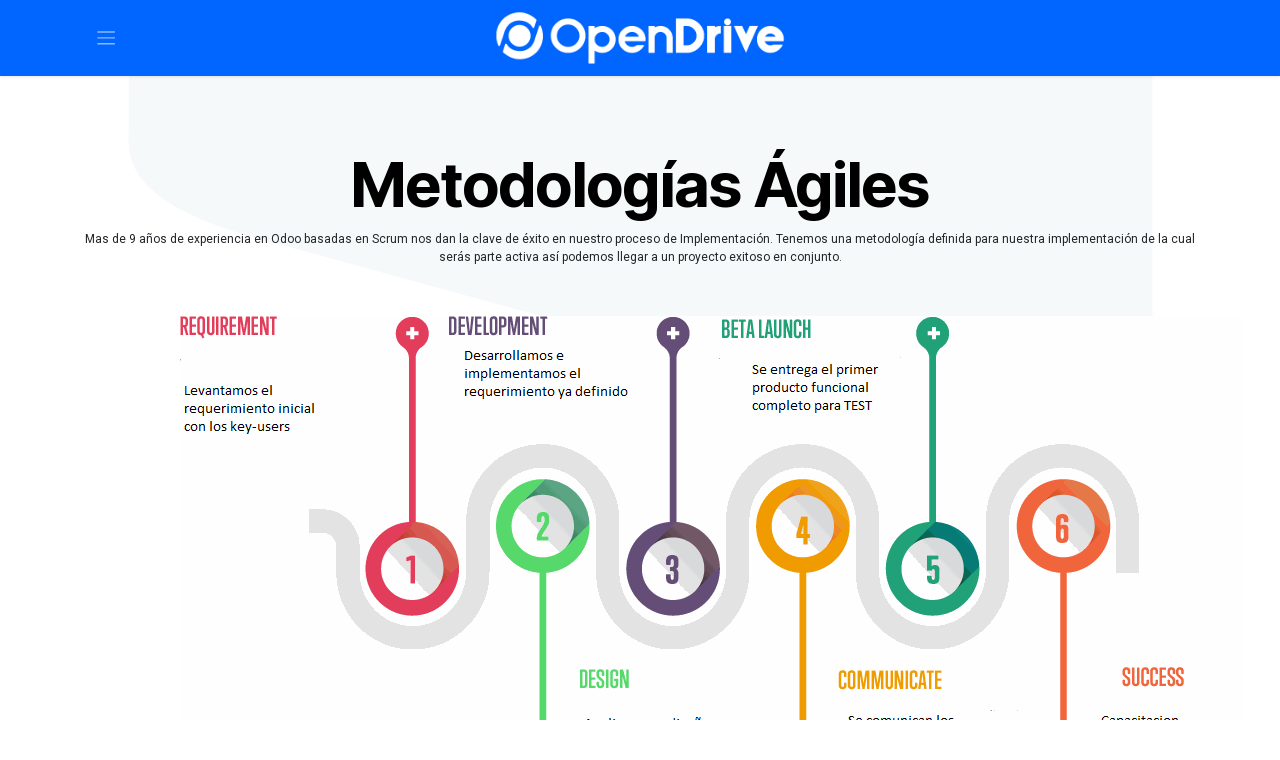

--- FILE ---
content_type: text/html; charset=utf-8
request_url: https://www.opendrive.cl/casos-de-exito
body_size: 6134
content:
<!DOCTYPE html>
<html lang="es-CL" data-website-id="1" data-main-object="website.page(8,)">
    <head>
        <meta charset="utf-8"/>
        <meta http-equiv="X-UA-Compatible" content="IE=edge"/>
        <meta name="viewport" content="width=device-width, initial-scale=1"/>
        <meta name="generator" content="Odoo"/>
            
        <meta property="og:type" content="website"/>
        <meta property="og:title" content="Casos de Éxito | Opendrive"/>
        <meta property="og:site_name" content="Opendrive"/>
        <meta property="og:url" content="http://www.opendrive.cl/casos-de-exito"/>
        <meta property="og:image" content="http://www.opendrive.cl/web/image/website/1/logo?unique=3618f2c"/>
            
        <meta name="twitter:card" content="summary_large_image"/>
        <meta name="twitter:title" content="Casos de Éxito | Opendrive"/>
        <meta name="twitter:image" content="http://www.opendrive.cl/web/image/website/1/logo/300x300?unique=3618f2c"/>
        
        <link rel="canonical" href="https://www.opendrive.cl/casos-de-exito"/>
        
        <link rel="preconnect" href="https://fonts.gstatic.com/" crossorigin=""/>
        <title>Casos de Éxito | Opendrive</title>
        <link type="image/x-icon" rel="shortcut icon" href="/web/image/website/1/favicon?unique=3618f2c"/>
        <link rel="preload" href="/web/static/src/libs/fontawesome/fonts/fontawesome-webfont.woff2?v=4.7.0" as="font" crossorigin=""/>
        <link type="text/css" rel="stylesheet" href="/web/assets/1/926a8f6/web.assets_frontend.min.css"/>
        <script id="web.layout.odooscript" type="text/javascript">
            var odoo = {
                csrf_token: "c73902a6cd02086dc1e07211e4c68276625c6937o1800744444",
                debug: "",
            };
        </script>
        <script type="text/javascript">
            odoo.__session_info__ = {"is_admin": false, "is_system": false, "is_public": true, "is_internal_user": false, "is_website_user": true, "uid": null, "is_frontend": true, "profile_session": null, "profile_collectors": null, "profile_params": null, "show_effect": true, "currencies": {"45": {"symbol": "$", "position": "before", "digits": [69, 0]}, "1": {"symbol": "\u20ac", "position": "after", "digits": [69, 2]}, "173": {"symbol": "OTR", "position": "after", "digits": [69, 0]}, "171": {"symbol": "UF", "position": "after", "digits": [69, 2]}, "2": {"symbol": "USD$", "position": "before", "digits": [69, 2]}, "172": {"symbol": "UTM", "position": "after", "digits": [69, 2]}}, "quick_login": true, "bundle_params": {"lang": "es_CL", "website_id": 1}, "test_mode": false, "websocket_worker_version": "18.0-7", "translationURL": "/website/translations", "cache_hashes": {"translations": "9ce8188a705e1c8c8cddd4c83d3f859744a021d7"}, "geoip_country_code": "US", "geoip_phone_code": 1, "lang_url_code": "es_CL"};
            if (!/(^|;\s)tz=/.test(document.cookie)) {
                const userTZ = Intl.DateTimeFormat().resolvedOptions().timeZone;
                document.cookie = `tz=${userTZ}; path=/`;
            }
        </script>
        <script type="text/javascript" defer="defer" src="/web/assets/1/ccce4f6/web.assets_frontend_minimal.min.js" onerror="__odooAssetError=1"></script>
        <script type="text/javascript" defer="defer" data-src="/web/assets/1/a1c22b9/web.assets_frontend_lazy.min.js" onerror="__odooAssetError=1"></script>
        
        
    </head>
    <body>



        <div id="wrapwrap" class="   ">
            <a class="o_skip_to_content btn btn-primary rounded-0 visually-hidden-focusable position-absolute start-0" href="#wrap">Ir al contenido</a>
                <header id="top" data-anchor="true" data-name="Header" data-extra-items-toggle-aria-label="Botón de elementos adicionales" class="   o_hoverable_dropdown o_header_standard o_no_autohide_menu" style=" ">
                    
    <nav data-name="Navbar" aria-label="Main" class="navbar  navbar-light o_colored_level o_cc d-none d-lg-block shadow-sm ">
        

            <div id="o_main_nav" class="o_main_nav container d-grid py-0 o_grid_header_3_cols">
                
    <button type="button" data-bs-toggle="offcanvas" data-bs-target="#top_menu_collapse" aria-controls="top_menu_collapse" class="navbar-toggler btn me-auto p-2 o_not_editable">
        <span class="navbar-toggler-icon o_not_editable"></span>
    </button>
                
    <a data-name="Navbar Logo" href="/" class="navbar-brand logo mw-100 mx-auto">
            
            <span role="img" aria-label="Logo of Opendrive" title="Opendrive"><img src="/web/image/website/1/logo/Opendrive?unique=3618f2c" class="img img-fluid" width="95" height="40" alt="Opendrive" loading="lazy"/></span>
        </a>
    
                <ul class="o_header_hamburger_right_col navbar-nav flex-row gap-2 align-items-center ms-auto">
                    
                    
        
        
                </ul>
                <div class="offcanvas offcanvas-start o_navbar_mobile" id="top_menu_collapse">
                    <div class="offcanvas-header justify-content-end">
                        <button type="button" class="btn-close" data-bs-dismiss="offcanvas" aria-label="Cerrar"></button>
                    </div>
                    <div class="offcanvas-body d-flex flex-column justify-content-between">
                        <ul class="navbar-nav">
                            
                            
        <li class="">
    <form method="get" class="o_searchbar_form s_searchbar_input " action="/website/search" data-snippet="s_searchbar_input">
            <div role="search" class="input-group ">
        <input type="search" name="search" class="search-query form-control oe_search_box rounded-start-pill ps-3 text-bg-light border-0 bg-light" placeholder="Buscar…" data-search-type="all" data-limit="0" data-display-image="true" data-display-description="true" data-display-extra-link="true" data-display-detail="true" data-order-by="name asc"/>
        <button type="submit" aria-label="Búsqueda" title="Búsqueda" class="btn oe_search_button rounded-end-pill bg-o-color-3">
            <i class="oi oi-search"></i>
        </button>
    </div>

            <input name="order" type="hidden" class="o_search_order_by" value="name asc"/>
            
    
        </form>
        </li>
                            
                            <li>
    <ul role="menu" id="top_menu" class="nav navbar-nav top_menu o_menu_loading my-3">
        

                                    
    <li role="presentation" class="nav-item">
        <a role="menuitem" href="/" class="nav-link ">
            <span>Inicio</span>
        </a>
    </li>
    <li role="presentation" class="nav-item">
        <a role="menuitem" href="/nosotros" class="nav-link ">
            <span>Nosotros</span>
        </a>
    </li>
    <li role="presentation" class="nav-item">
        <a role="menuitem" href="/contactus" class="nav-link ">
            <span>Contáctanos</span>
        </a>
    </li>
                                
    </ul>
                            </li>
                            
        <li class="">
                <div data-name="Text" class="s_text_block mt-2 border-top pt-2 o_border_contrast">
                    <a href="tel:+56982210212" class="nav-link o_nav-link_secondary">
                        <small>
                            <i class="fa fa-1x fa-fw fa-phone me-1"></i>͏&nbsp;<span class="o_force_ltr" style="display: inline-block;">+56 9 8221 0212</span></small></a>
                    <a href="mailto:ventas@opendrive.cl" class="nav-link o_nav-link_secondary" aria-describedby="popover271434">
                        <small>
                            <i class="fa fa-1x fa-fw fa-envelope me-1"></i>ventas@opendrive.cl</small></a>
                </div>
        </li>
                            
                        </ul>
                        <ul class="navbar-nav gap-2 mt-3 w-100">
                            
                            
        <div class="oe_structure oe_structure_solo ">
            <section class="s_text_block o_colored_level d-lg-none o_snippet_desktop_invisible oe_unremovable oe_unmovable" data-snippet="s_text_block" data-name="Text" data-invisible="1">
                <div class="container">
                    <a href="/contactus" class="btn btn-primary btn_cta oe_unremovable btn_ca w-100 w-100 w-100 w-100 w-100 w-100 w-100 w-100" data-bs-original-title="" title="">Contáctenos</a>
                </div>
            </section>
        </div>
                        </ul>
                    </div>
                </div>
            </div>
        
    </nav>
    <nav data-name="Navbar" aria-label="Mobile" class="navbar  navbar-light o_colored_level o_cc o_header_mobile d-block d-lg-none shadow-sm ">
        

        <div class="o_main_nav container flex-wrap justify-content-between">
            
    <a data-name="Navbar Logo" href="/" class="navbar-brand logo ">
            
            <span role="img" aria-label="Logo of Opendrive" title="Opendrive"><img src="/web/image/website/1/logo/Opendrive?unique=3618f2c" class="img img-fluid" width="95" height="40" alt="Opendrive" loading="lazy"/></span>
        </a>
    
            <ul class="o_header_mobile_buttons_wrap navbar-nav flex-row align-items-center gap-2 mb-0">
                <li class="o_not_editable">
                    <button class="nav-link btn me-auto p-2" type="button" data-bs-toggle="offcanvas" data-bs-target="#top_menu_collapse_mobile" aria-controls="top_menu_collapse_mobile" aria-expanded="false" aria-label="Alternar navegación">
                        <span class="navbar-toggler-icon"></span>
                    </button>
                </li>
            </ul>
            <div id="top_menu_collapse_mobile" class="offcanvas offcanvas-end o_navbar_mobile">
                <div class="offcanvas-header justify-content-end o_not_editable">
                    <button type="button" class="nav-link btn-close" data-bs-dismiss="offcanvas" aria-label="Cerrar"></button>
                </div>
                <div class="offcanvas-body d-flex flex-column justify-content-between h-100 w-100">
                    <ul class="navbar-nav">
                        
                        
        <li class="">
    <form method="get" class="o_searchbar_form s_searchbar_input " action="/website/search" data-snippet="s_searchbar_input">
            <div role="search" class="input-group mb-3">
        <input type="search" name="search" class="search-query form-control oe_search_box rounded-start-pill text-bg-light ps-3 border-0 bg-light" placeholder="Buscar…" data-search-type="all" data-limit="0" data-display-image="true" data-display-description="true" data-display-extra-link="true" data-display-detail="true" data-order-by="name asc"/>
        <button type="submit" aria-label="Búsqueda" title="Búsqueda" class="btn oe_search_button rounded-end-pill bg-o-color-3 pe-3">
            <i class="oi oi-search"></i>
        </button>
    </div>

            <input name="order" type="hidden" class="o_search_order_by" value="name asc"/>
            
    
        </form>
        </li>
                        
    <ul role="menu" class="nav navbar-nav top_menu  ">
        

                            
    <li role="presentation" class="nav-item">
        <a role="menuitem" href="/" class="nav-link ">
            <span>Inicio</span>
        </a>
    </li>
    <li role="presentation" class="nav-item">
        <a role="menuitem" href="/nosotros" class="nav-link ">
            <span>Nosotros</span>
        </a>
    </li>
    <li role="presentation" class="nav-item">
        <a role="menuitem" href="/contactus" class="nav-link ">
            <span>Contáctanos</span>
        </a>
    </li>
                        
    </ul>
                        
        <li class="">
                <div data-name="Text" class="s_text_block mt-2 border-top pt-2 o_border_contrast">
                    <a href="tel:+56982210212" class="nav-link o_nav-link_secondary">
                        <small>
                            <i class="fa fa-1x fa-fw fa-phone me-1"></i>͏&nbsp;<span class="o_force_ltr" style="display: inline-block;">+56 9 8221 0212</span></small></a>
                    <a href="mailto:ventas@opendrive.cl" class="nav-link o_nav-link_secondary" aria-describedby="popover271434">
                        <small>
                            <i class="fa fa-1x fa-fw fa-envelope me-1"></i>ventas@opendrive.cl</small></a>
                </div>
        </li>
                        
                    </ul>
                    <ul class="navbar-nav gap-2 mt-3 w-100">
                        
                        
                        
        
        
                        
        <div class="oe_structure oe_structure_solo ">
            <section class="s_text_block o_colored_level d-lg-none o_snippet_desktop_invisible oe_unremovable oe_unmovable" data-snippet="s_text_block" data-name="Text" data-invisible="1">
                <div class="container">
                    <a href="/contactus" class="btn btn-primary btn_cta oe_unremovable btn_ca w-100 w-100 w-100 w-100 w-100 w-100 w-100 w-100" data-bs-original-title="" title="">Contáctenos</a>
                </div>
            </section>
        </div>
                    </ul>
                </div>
            </div>
        </div>
    
    </nav>
    
        </header>
                <main>
                    
    <div id="wrap" class="oe_structure oe_empty">
      <section class="s_picture pb24 pt72 o_cc o_cc1 o_colored_level" data-oe-shape-data="{&#34;shape&#34;:&#34;web_editor/Bold/08&#34;,&#34;colors&#34;:{&#34;c1&#34;:&#34;#F5F9F9&#34;},&#34;flip&#34;:[]}" data-snippet="s_picture" data-name="Picture">
        <div class="o_we_shape o_web_editor_Bold_08" style="background-image: url(&#39;/web_editor/shape/web_editor/Bold/08.svg?c1=%23F5F9F9&#39;);"></div>
        <div class="container">
          <h2 style="text-align: center;">
            <span style="font-size: 62px;">Metodologías Ágiles</span>
          </h2>
          <p style="text-align: center;">Mas de 9 años de experiencia en Odoo basadas en Scrum nos dan la clave de éxito en nuestro proceso de Implementación. Tenemos una metodología definida para nuestra implementación de la cual serás parte activa así podemos llegar a un proyecto exitoso en conjunto.</p>
          <p style="text-align: center;">
            <br/>
          </p>
          <div class="row s_nb_column_fixed">
            <div class="col-lg-10 offset-lg-1 pb24 o_colored_level" style="text-align: center;">
              <figure class="figure">
                <img src="/web/image/822-46d51afc/13152.png" class="figure-img" alt="" loading="lazy" data-bs-original-title="" title="" aria-describedby="tooltip613722" data-original-id="821" data-original-src="/web/image/821-b9a1d1bd/13152.png" data-mimetype="image/png" data-resize-width="1062"/>
              </figure>
              <br/>
              <figure class="figure">
                <figcaption class="figure-caption text-muted py-3">&nbsp;</figcaption>
              </figure>
            </div>
          </div>
        </div>
      </section>
    </div>
  
        <div id="o_shared_blocks" class="oe_unremovable"></div>
                </main>
                <footer id="bottom" data-anchor="true" data-name="Footer" class="o_footer o_colored_level o_cc ">
                    <div id="footer" class="oe_structure oe_structure_solo">
            <section class="s_text_block pt40 pb40" data-snippet="s_text_block" data-name="Text" style="position: relative;" data-oe-shape-data="{&#34;shape&#34;:&#34;web_editor/Origins/14_001&#34;,&#34;colors&#34;:{&#34;c3&#34;:&#34;#0066FF&#34;,&#34;c4&#34;:&#34;#FFFFFF&#34;},&#34;flip&#34;:[&#34;y&#34;],&#34;showOnMobile&#34;:true,&#34;shapeAnimationSpeed&#34;:&#34;1.7&#34;}"><div class="o_we_shape o_web_editor_Origins_14_001 o_shape_show_mobile" style="background-image: url(&#34;/web_editor/shape/web_editor%2FOrigins%2F14_001.svg?c3=%230066FF&amp;c4=%23FFFFFF&amp;flip=y&amp;shapeAnimationSpeed=1.7&#34;); background-position: 50% 0%;"></div>
                <div class="container">
                    <div class="row o_grid_mode" data-row-count="6">
                        
                        
                        
                    <div class="o_grid_item o_grid_item_image o_colored_level g-height-2 g-col-lg-4 col-lg-4 o_grid_item_image_contain" style="z-index: 4; grid-area: 1 / 5 / 3 / 9;"><img src="/web/image/45798-b6c993a5/LOGO-1.webp" alt="" class="img img-fluid o_we_custom_image" data-mimetype="image/webp" data-original-id="4397" data-original-src="/web/image/4397-0472aca3/LOGO-1.png" data-mimetype-before-conversion="image/png" data-resize-width="690" data-quality="100" loading="lazy"/></div><div class="o_colored_level o_grid_item g-col-lg-5 g-height-4 col-lg-5 d-lg-none o_snippet_desktop_invisible" style="z-index: 2; grid-area: 3 / 8 / 7 / 13;" data-invisible="1">
                            <h5 class="mb-3" style="text-align: center;"><span style="font-size: 1.25rem;">INGENIERÍA OPENDRIVE LTDA.</span></h5><p class="mb-3 lead" style="text-align: center;"><span style="font-size: 1.0625rem;">Nuestro objetivo es que tengas un sistema que funcione y tu negocio pueda crecer con el respaldo de un partner presente.</span></p><p class="lead" style="text-align: center;"><span style="font-size: 1.0625rem;">Nuestros productos están diseñados para pequeñas, medianas o grandes empresas que quieran optimizar su rendimiento.</span></p><p>

</p>
                        </div><div class="o_colored_level o_grid_item g-col-lg-5 g-height-4 col-lg-5 d-lg-block d-none o_snippet_mobile_invisible" style="z-index: 2; grid-area: 3 / 8 / 7 / 13;" data-invisible="1">
                            <h5 class="mb-3"><span style="font-size: 1.25rem;">INGENIERÍA OPENDRIVE LTDA.</span></h5><p class="mb-3 lead"><span style="font-size: 1.0625rem;">Nuestro objetivo es que tengas un sistema que funcione y tu negocio pueda crecer con el respaldo de un partner presente.</span></p><p class="lead"><span style="font-size: 1.0625rem;">Nuestros productos están diseñados para pequeñas, medianas o grandes empresas que quieran optimizar su rendimiento.</span></p><p>

</p>
                        </div><div class="o_colored_level o_grid_item g-height-4 g-col-lg-3 col-lg-3 d-lg-none o_snippet_desktop_invisible" style="z-index: 1; grid-area: 3 / 2 / 7 / 5;" data-invisible="1">
                            <h5 class="mb-3" style="text-align: center;"><span style="font-size: 1.25rem;">CONTÁCTATE CON NOSOTROS</span><span class="h4-fs"><br/><br/></span><span style="font-weight: normal; font-size: 1.25rem;"><span class="fa fa-envelope"></span>&nbsp;ventas@opendrive.cl</span></h5><h5 class="mb-3" style="text-align: center;"><span style="font-weight: normal; font-size: 1.25rem;"><span class="fa fa-phone"></span>&nbsp; <a href="tel:232551352">2 3255 1352</a></span></h5></div><div class="o_colored_level o_grid_item g-height-4 g-col-lg-3 col-lg-3 d-lg-block d-none o_snippet_mobile_invisible" style="z-index: 1; grid-area: 3 / 2 / 7 / 5;" data-invisible="1">
                            <h5 class="mb-3" style="text-align: left;"><span style="font-size: 1.25rem;">CONTÁCTATE CON NOSOTROS</span><span class="h4-fs"><br/><br/></span><span style="font-weight: normal; font-size: 1.25rem;"><span class="fa fa-envelope"></span>&nbsp;<a href="mailto:ventas@opendrive.cl">ventas@opendrive.cl</a></span></h5><h5 class="mb-3" style="text-align: left;"><span style="font-weight: normal; font-size: 1.25rem;"><span class="fa fa-phone"></span>&nbsp;&nbsp;+56 9 8221 0212</span></h5></div></div>
                </div>
            </section>
        </div>
    <div class="o_footer_copyright o_colored_level o_cc" data-name="Copyright">
                        <div class="container py-3">
                            <div class="row">
                                <div class="col-sm text-center text-sm-start text-muted">
                                    <span class="o_footer_copyright_name me-2">COPYRIGHT ©&nbsp;INGENIERIA OPENDRIVE LTDA.

</span>
        
        
                                </div>
                                <div class="col-sm text-center text-sm-end o_not_editable">
        <div class="o_brand_promotion">
        Con tecnología de 
            <a target="_blank" class="badge text-bg-light" href="http://www.odoo.com?utm_source=db&amp;utm_medium=website">
                <img alt="Odoo" src="/web/static/img/odoo_logo_tiny.png" width="62" height="20" style="width: auto; height: 1em; vertical-align: baseline;" loading="lazy"/>
            </a>
        - 
                Crea una <a target="_blank" href="http://www.odoo.com/app/website?utm_source=db&amp;utm_medium=website">web gratuita</a>
            
    </div>
                                </div>
                            </div>
                        </div>
                    </div>
                </footer>
            </div>
            <script id="tracking_code" async="async" src="https://www.googletagmanager.com/gtag/js?id=UA-44848977-1"></script>
            <script id="tracking_code_config">
                window.dataLayer = window.dataLayer || [];
                function gtag(){dataLayer.push(arguments);}
                gtag('consent', 'default', {
                    'ad_storage': 'denied',
                    'ad_user_data': 'denied',
                    'ad_personalization': 'denied',
                    'analytics_storage': 'denied',
                });
                gtag('js', new Date());
                gtag('config', 'UA-44848977-1');
                function allConsentsGranted() {
                    gtag('consent', 'update', {
                        'ad_storage': 'granted',
                        'ad_user_data': 'granted',
                        'ad_personalization': 'granted',
                        'analytics_storage': 'granted',
                    });
                }
                    allConsentsGranted();
            </script>
        
        </body>
</html>

--- FILE ---
content_type: image/svg+xml
request_url: https://www.opendrive.cl/web_editor/shape/web_editor%2FOrigins%2F14_001.svg?c3=%230066FF&c4=%23FFFFFF&flip=y&shapeAnimationSpeed=1.7
body_size: 652
content:
<svg style="transform: scaleY(-1)" xmlns="http://www.w3.org/2000/svg" xmlns:xlink="http://www.w3.org/1999/xlink" viewBox="0 0 1400 1400">
	<style>
		:root { 
			--animation_ratio: 2.7;
		}
	</style>
	<style>
		@media only screen and (max-width: 300px) {
			svg {transform: scaleY(5); transform-origin: center bottom;}
		}
    </style>
	<linearGradient id="gradient" gradientUnits="userSpaceOnUse" x1="0" y1="1400" x2="1400" y2="1400">
		<stop offset="0" stop-color="#FFFFFF" stop-opacity=".25"/>
		<stop offset="1" stop-color="#FFFFFF" stop-opacity="0"/>
	</linearGradient>
	<rect fill="url(#gradient)" width="1400" height="1400"/>
	<path fill="#0066FF" d="M0,1354.3v45.7h1400v-45.7C915.7,1395.1,448,1397.5,0,1354.3z"/>
</svg>


--- FILE ---
content_type: image/svg+xml
request_url: https://www.opendrive.cl/web_editor/shape/web_editor/Bold/08.svg?c1=%23F5F9F9
body_size: 163
content:
<svg xmlns="http://www.w3.org/2000/svg" viewBox="0 0 1400 1400">
    <path d="M1260.6,0v279.8c0,102-139.5,128.2-261.1,94.4L268.6,174l-0.5-0.1C191.7,150.2,141.2,120.5,140.9,73 c0-0.2,0.2-73,0.2-73L1260.6,0z" style="fill: #F5F9F9"/>
</svg>
